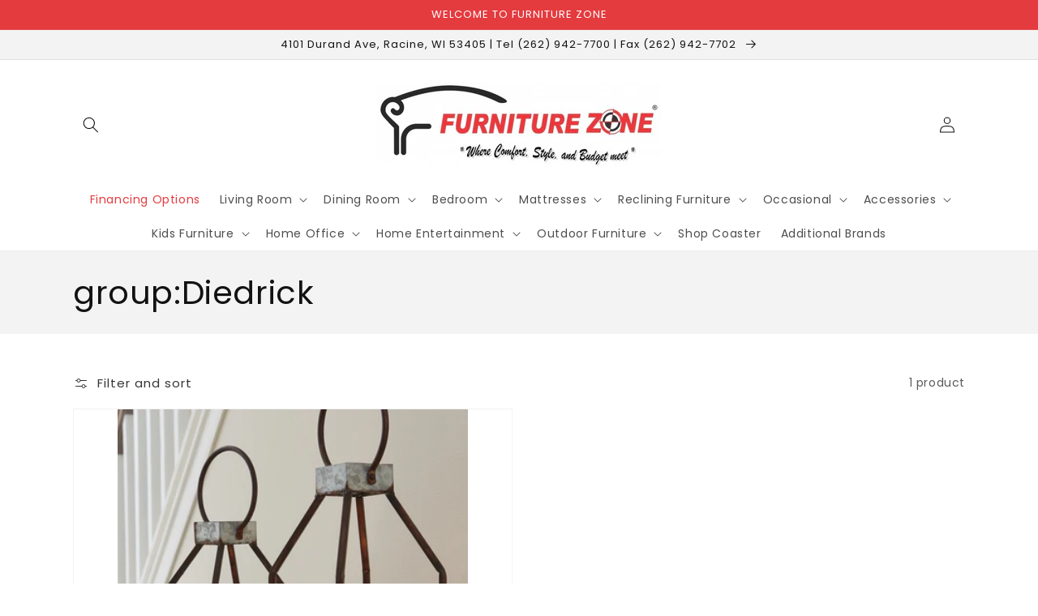

--- FILE ---
content_type: text/javascript
request_url: https://cdn.shopify.com/extensions/019b023c-5a9e-76fd-8740-1ea66b5d8fc9/request-for-quote-206/assets/samita.rfq.bundle.rfq_product_list.681710d1c41b58cece58.js
body_size: -59
content:
"use strict";(self.webpackChunksamitaRfq=self.webpackChunksamitaRfq||[]).push([[831],{8501:(o,t,e)=>{e.d(t,{default:()=>n});const n={initProductList:async function(){document.querySelectorAll(`.${GRFQConfigs.classes.rfqCollectionContent}:not(.${GRFQConfigs.classes.rfqCollectionLoaded})`).forEach((async function(o){let t=o.closest(GRFQConfigs.selector.productCollectionItem),e=GRFQConfigs.products.find((t=>t?.handle===o.getAttribute("data-product-handle")));if(void 0!==e&&e&&t){t.classList.add(GRFQConfigs.classes.rfqCollectionItem,GRFQConfigs.classes.rfqCollectionLoaded),o.classList.add(GRFQConfigs.classes.rfqCollectionLoaded),t.setAttribute("data-product-handle",e.handle),GRFQCollection[e.id]=e;let n=!1;t.querySelectorAll(GRFQConfigs.selector.collectionProductForm).length&&t.querySelectorAll(GRFQConfigs.selector.collectionProductForm).forEach((o=>{o.querySelector(GRFQConfigs.selector.collectionAddToCartSelector)&&!n&&(n=o)})),n||(n=t),await GRFQApp.handleHidePriceCondition();let l=await GRFQApp.hidePriceCondition(e);t.querySelectorAll(GRFQConfigs.selector.price_selector).length&&l&&GRFQApp.handleHidePriceFunction(t,e,!1,"button"),await GRFQApp.handleEnableCondition(),GRFQApp.isEnabled(e)&&!n.classList.contains(GRFQConfigs.classes.rfqSingleProductForm)&&("FORM"==n.tagName&&n.classList.add(GRFQConfigs.classes.rfqCollectionProductForm),"1"==GRFQConfigs.show_atc&&(void 0!==GRFQApp.hideAddToCartButton?GRFQApp.hideAddToCartButton(n,GRFQConfigs.selector.collectionAddToCartSelector):GRFQApp.handleHideButtonFunction(n,"addToCart",GRFQConfigs.selector.collectionAddToCartSelector)),"1"==GRFQConfigs.show_buynow&&(void 0!==GRFQApp.hideBuyNowButton?GRFQApp.hideBuyNowButton(n):GRFQApp.handleHideButtonFunction(n,"buyNow")),1==GRFQConfigs.collection_enable&&(GRFQApp.handleQuoteButton(t,e,GRFQConfigs.classes.rfqCollectionButton,GRFQConfigs.selector.collectionAddToCartSelector,t,GRFQConfigs.selector.positionCollectionButton,"list"),document.dispatchEvent(new CustomEvent("grfq.list.button.loaded",{detail:{form:t,product:e}}))))}})),window.dispatchEvent(new Event("GRFQ_button_product_list_loaded"))}}}}]);